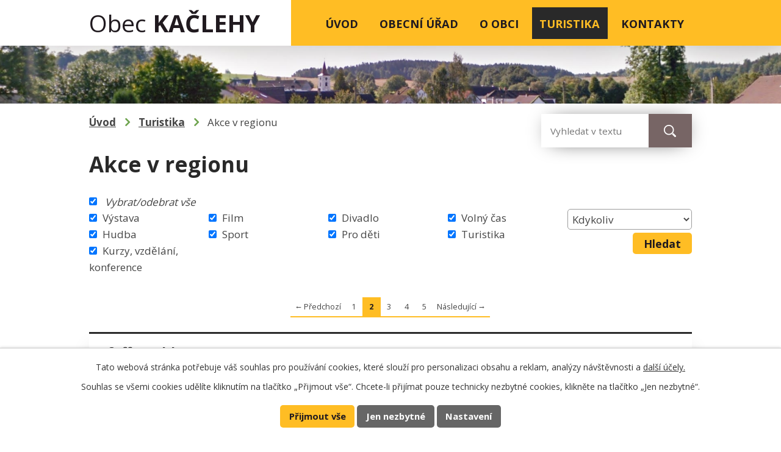

--- FILE ---
content_type: text/html; charset=utf-8
request_url: https://www.obeckaclehy.cz/akce-v-regionu?paginator-page=2
body_size: 10307
content:
<!DOCTYPE html>
<html lang="cs" data-lang-system="cs">
	<head>



		<!--[if IE]><meta http-equiv="X-UA-Compatible" content="IE=EDGE"><![endif]-->
			<meta name="viewport" content="width=device-width, initial-scale=1, user-scalable=yes">
			<meta http-equiv="content-type" content="text/html; charset=utf-8" />
			<meta name="robots" content="index,follow" />
			<meta name="author" content="Antee s.r.o." />
			<meta name="description" content="Kulturní akce na Jindřichohradecku. Akce v okolí obce Kačlehy." />
			<meta name="keywords" content="Obec Kačlehy" />
			<meta name="viewport" content="width=device-width, initial-scale=1, user-scalable=yes" />
<title>Akce v regionu | Obec Kačlehy</title>

		<link rel="stylesheet" type="text/css" href="https://cdn.antee.cz/jqueryui/1.8.20/css/smoothness/jquery-ui-1.8.20.custom.css?v=2" integrity="sha384-969tZdZyQm28oZBJc3HnOkX55bRgehf7P93uV7yHLjvpg/EMn7cdRjNDiJ3kYzs4" crossorigin="anonymous" />
		<link rel="stylesheet" type="text/css" href="/style.php?nid=SlFFRUM=&amp;ver=1725362308" />
		<link rel="stylesheet" type="text/css" href="/css/libs.css?ver=1685025059" />
		<link rel="stylesheet" type="text/css" href="https://cdn.antee.cz/genericons/genericons/genericons.css?v=2" integrity="sha384-DVVni0eBddR2RAn0f3ykZjyh97AUIRF+05QPwYfLtPTLQu3B+ocaZm/JigaX0VKc" crossorigin="anonymous" />

		<script src="/js/jquery/jquery-3.0.0.min.js" ></script>
		<script src="/js/jquery/jquery-migrate-3.1.0.min.js" ></script>
		<script src="/js/jquery/jquery-ui.min.js" ></script>
		<script src="/js/jquery/jquery.ui.touch-punch.min.js" ></script>
		<script src="/js/libs.min.js?ver=1685025059" ></script>
		<script src="/js/ipo.min.js?ver=1685025035" ></script>
			<script src="/js/locales/cs.js?ver=1685013959" ></script>

			<script src='https://www.google.com/recaptcha/api.js?hl=cs&render=explicit' ></script>

		<link href="/uredni-deska?action=atom" type="application/atom+xml" rel="alternate" title="Úřední deska">
		<link href="/zapis-ze-zasedani-obce-kaclehy?action=atom" type="application/atom+xml" rel="alternate" title="Zápisy ze zasedání Obce Kačlehy">
		<link href="/aktuality?action=atom" type="application/atom+xml" rel="alternate" title="Aktuality">
		<link href="/rozpocty-a-financni-dokumenty?action=atom" type="application/atom+xml" rel="alternate" title="Rozpočty a finanční dokumenty">
		<link href="/povinne-zverejnovane-informace?action=atom" type="application/atom+xml" rel="alternate" title="Povinně zveřejňované informace">
		<link href="/poskytovani-informaci-prijem-podani?action=atom" type="application/atom+xml" rel="alternate" title="Poskytování informací, příjem podání">
<link rel="preconnect" href="https://fonts.gstatic.com/" crossorigin>
<link href="https://fonts.googleapis.com/css2?family=Open+Sans:wght@400;600;700&amp;display=fallback" rel="stylesheet">
<link href="/image.php?nid=10339&amp;oid=7986578" rel="icon" type="image/png">
<link rel="shortcut icon" href="/image.php?nid=10339&amp;oid=7986578">
<script>
ipo.api.live('body', function(el) {
//posun patičky
$(el).find("#ipocopyright").insertAfter("#ipocontainer");
//backlink
$(el).find(".backlink").addClass("action-button");
//destination
$(el).find(".destination > p > a").addClass("action-button");
//event
$(el).find(".event > a").addClass("action-button");
});
</script>
<script>
//označení položek, které mají submenu
ipo.api.live('#ipotopmenu ul.topmenulevel1 li.topmenuitem1', function(el) {
var submenu = $(el).find("ul.topmenulevel2");
if ($(window).width() <= 1024) {
if (submenu.length) {
$(el).addClass("hasSubmenu");
}
}
});
//wrapnutí spanu do poležek první úrovně
ipo.api.live('#ipotopmenu ul.topmenulevel1 li.topmenuitem1 > a', function(el) {
if ($(window).width() <= 1024) {
$(el).wrapInner("<span>");
}
});
//rozbaleni menu
$(function() {
if ($(window).width() <= 1024) {
$(".topmenulevel1 > li.hasSubmenu > a").click(function(e) {
$(this).toggleClass("see-more");
if($(this).hasClass("see-more")) {
$("ul.topmenulevel2").css("display","none");
$(this).next("ul.topmenulevel2").css("display","block");
$(".topmenulevel1 > li > a").removeClass("see-more");
$(this).addClass("see-more");
} else {
$(this).removeClass("see-more");
$(this).next("ul.topmenulevel2").css("display","none");
}
e.preventDefault();
});
}
});
</script>

<script>
function triponInIframe()
{
try
{
return window.self !== window.top;
}
catch (e)
{
return true;
}
}
if(triponInIframe())
{
var _triponLinks_ = document.querySelectorAll('a'),
i = 0;
for(i = 0 ; i < _triponLinks_.length; i++)
{
_triponLinks_[i].addEventListener('click',triponHandleAnchorClick,false);
}
}
function triponHandleAnchorClick(e)
{
var _href_ = this.href,
_anchorHost_ = this.host,
_host_ = window.location.host,
_target_ = this.target;
if(_href_.indexOf('.xls') > -1 || _href_.indexOf('.xlsx') > -1 || _href_.indexOf('.pdf') > -1 || _href_.indexOf('.doc') > -1 || _href_.indexOf('.docx') > -1 || _anchorHost_ != _host_ || _href_.indexOf('mailto:') > -1 || _href_.indexOf('tel:') > -1)
{
e.preventDefault();
e.stopPropagation();
return false;
}
else if(_anchorHost_ == _host_ && _target_ == '_blank')
{
this.target = '_self';
}
}
</script>
<script>
$(document).ready(
function() {
$(".zalozky-menu a").click(
function(e) {
e.preventDefault();
if ($(this).closest(".tab_toggler").attr("id") != "current") {
$(".zalozky-content").find("div[id^='tab']").hide();
$(".zalozky-menu .tab_toggler").attr("id", "");
$(this).parent().attr("id", "current");
$('.zalozky-content > div').removeClass('active');
$('#tab-' + $(this).parent().data('name')).fadeIn().toggleClass('active');
if ($(window).width() <= 1024) {
$('html, body').animate({
scrollTop: $('#tab-' + $(this).parent().data('name')).offset().top
}, 2000);
window.location.hash = "#" + $(this).parent().data("name");
}
}
}
);
$(".zalozky-content").find("[id^='tab']").hide();
$('.zalozky-content > div').removeClass('active');
var anchor = window.location.hash;
if (anchor) {
anchor = anchor.substr(1);
var element = window.document.getElementsByClassName("tab-" + anchor)[0];
if (element) {
$(".zalozky-menu .tab_toggler").attr("id","");
element.id = "current";
$(".zalozky-content #tab-" + anchor).fadeIn().toggleClass('active');;
} else {
$(".zalozky-menu .tab_toggler:first").attr("id", "current");
$(".zalozky-content div:first").fadeIn().toggleClass('active');;
}
} else {
$(".zalozky-menu .tab_toggler:first").attr("id", "current");
$(".zalozky-content div:first").fadeIn().toggleClass('active');;
}
}
);
</script>
<script type="text/javascript">
$(document).ready(function(){
$(".fulltext").append($(".elasticSearchForm"));
});
</script>
	</head>

	<body id="page3303472" class="subpage3303472 subpage7975158"
			
			data-nid="10339"
			data-lid="CZ"
			data-oid="3303472"
			data-layout-pagewidth="1024"
			
			data-slideshow-timer="3"
			
						
				
				data-layout="responsive" data-viewport_width_responsive="1024"
			>



							<div id="snippet-cookiesConfirmation-euCookiesSnp">			<div id="cookieChoiceInfo" class="cookie-choices-info template_1">
					<p>Tato webová stránka potřebuje váš souhlas pro používání cookies, které slouží pro personalizaci obsahu a reklam, analýzy návštěvnosti a 
						<a class="cookie-button more" href="https://navody.antee.cz/cookies" target="_blank">další účely.</a>
					</p>
					<p>
						Souhlas se všemi cookies udělíte kliknutím na tlačítko „Přijmout vše“. Chcete-li přijímat pouze technicky nezbytné cookies, klikněte na tlačítko „Jen nezbytné“.
					</p>
				<div class="buttons">
					<a class="cookie-button action-button ajax" id="cookieChoiceButton" rel=”nofollow” href="/akce-v-regionu?paginator-page=2&amp;do=cookiesConfirmation-acceptAll">Přijmout vše</a>
					<a class="cookie-button cookie-button--settings action-button ajax" rel=”nofollow” href="/akce-v-regionu?paginator-page=2&amp;do=cookiesConfirmation-onlyNecessary">Jen nezbytné</a>
					<a class="cookie-button cookie-button--settings action-button ajax" rel=”nofollow” href="/akce-v-regionu?paginator-page=2&amp;do=cookiesConfirmation-openSettings">Nastavení</a>
				</div>
			</div>
</div>				<div id="ipocontainer">

			<div class="menu-toggler">

				<span>Menu</span>
				<span class="genericon genericon-menu"></span>
			</div>

			<span id="back-to-top">

				<i class="fa fa-angle-up"></i>
			</span>

			<div id="ipoheader">

				<div class="header-wrapper">
	<div class="header-container flex-container">
		<a href="/" class="header-logo">
			<span>Obec <strong>Kačlehy</strong></span>
		</a>
	</div>
</div>
<div class="header-bg">
	
		 
		<div class="boxImage">
			
			<div class="bg-sp" style="background-image:url(/image.php?oid=7986580&amp;nid=10339);">
				image
			</div>
		</div>
		 
		
	
</div>
<div class="layout-container">
	<div class="fulltext"></div>
</div>			</div>

			<div id="ipotopmenuwrapper">

				<div id="ipotopmenu">
<h4 class="hiddenMenu">Horní menu</h4>
<ul class="topmenulevel1"><li class="topmenuitem1 noborder" id="ipomenu7975140"><a href="/">Úvod</a></li><li class="topmenuitem1" id="ipomenu2311808"><a href="/obecni-urad">Obecní úřad</a><ul class="topmenulevel2"><li class="topmenuitem2" id="ipomenu2311809"><a href="/zakladni-informace">Základní informace</a></li><li class="topmenuitem2" id="ipomenu2311810"><a href="/popis-uradu">Popis úřadu</a></li><li class="topmenuitem2" id="ipomenu2311815"><a href="/uredni-deska">Úřední deska</a></li><li class="topmenuitem2" id="ipomenu10686809"><a href="/povinne-zverejnovane-informace">Povinně zveřejňované informace</a></li><li class="topmenuitem2" id="ipomenu11894408"><a href="/poskytovani-informaci-prijem-podani">Poskytování informací, příjem podání</a></li><li class="topmenuitem2" id="ipomenu2311812"><a href="/vyhlasky-zakony">Vyhlášky, zákony</a></li><li class="topmenuitem2" id="ipomenu2397130"><a href="/zapis-ze-zasedani-obce-kaclehy">Zápisy ze zasedání Obce Kačlehy</a></li><li class="topmenuitem2" id="ipomenu7999773"><a href="/rozpocty-a-financni-dokumenty">Rozpočty a finanční dokumenty</a></li><li class="topmenuitem2" id="ipomenu2311814"><a href="/elektronicka-podatelna">Elektronická podatelna</a></li><li class="topmenuitem2" id="ipomenu7975159"><a href="https://cro.justice.cz/" target="_blank">Registr oznámení</a></li><li class="topmenuitem2" id="ipomenu3062953"><a href="/verejne-zakazky">Veřejné zakázky</a></li><li class="topmenuitem2" id="ipomenu6401542"><a href="/uzemni-plan">Územní plán</a></li><li class="topmenuitem2" id="ipomenu6289402"><a href="/gdpr-ochrana-osobnich-udaju">GDPR - ochrana osobních údajů</a></li></ul></li><li class="topmenuitem1" id="ipomenu2343664"><a href="/o-obci">O obci</a><ul class="topmenulevel2"><li class="topmenuitem2" id="ipomenu7977305"><a href="/aktuality">Aktuality</a></li><li class="topmenuitem2" id="ipomenu2354922"><a href="/soucasnost">Současnost</a></li><li class="topmenuitem2" id="ipomenu2354924"><a href="/historie-nazvu-obce">Historie názvu obce</a></li><li class="topmenuitem2" id="ipomenu2354925"><a href="/historie-obce">Historie obce</a></li><li class="topmenuitem2" id="ipomenu2343665"><a href="/fotogalerie">Fotogalerie</a></li><li class="topmenuitem2" id="ipomenu2368605"><a href="/okolni-obce-a-jine-odkazy">Okolní obce a jiné odkazy</a></li></ul></li><li class="topmenuitem1 active" id="ipomenu7975158"><a href="/turistika">Turistika</a><ul class="topmenulevel2"><li class="topmenuitem2 active" id="ipomenu3303472"><a href="/akce-v-regionu">Akce v regionu</a></li><li class="topmenuitem2" id="ipomenu3303462"><a href="/turistika-v-regionu">Turistika v regionu</a></li><li class="topmenuitem2" id="ipomenu2354879"><a href="/okoli-obce-kaclehy-turistika">Okolí - turistika</a></li></ul></li><li class="topmenuitem1" id="ipomenu7975142"><a href="/kontakty">Kontakty</a></li></ul>
					<div class="cleartop"></div>
				</div>
			</div>
			<div id="ipomain">
				<div class="elasticSearchForm elasticSearch-container" id="elasticSearch-form-11408765" >
	<h4 class="newsheader">Vyhledávání</h4>
	<div class="newsbody">
<form action="/akce-v-regionu?paginator-page=2&amp;do=mainSection-elasticSearchForm-11408765-form-submit" method="post" id="frm-mainSection-elasticSearchForm-11408765-form">
<label hidden="" for="frmform-q">Fulltextové vyhledávání</label><input type="text" placeholder="Vyhledat v textu" autocomplete="off" name="q" id="frmform-q" value=""> 			<input type="submit" value="Hledat" class="action-button">
			<div class="elasticSearch-autocomplete"></div>
</form>
	</div>
</div>

<script >

	app.index.requireElasticSearchAutocomplete('frmform-q', "\/vyhledavani?do=autocomplete");
</script>

				<div id="ipomainframe">
					<div id="ipopage">
<div id="iponavigation">
	<h5 class="hiddenMenu">Drobečková navigace</h5>
	<p>
			<a href="/">Úvod</a> <span class="separator">&gt;</span>
			<a href="/turistika">Turistika</a> <span class="separator">&gt;</span>
			<span class="currentPage">Akce v regionu</span>
	</p>

</div>
						<div class="ipopagetext">
							<div class="akceCZ view-default content">
								
								<h1>Akce v regionu</h1>

<div id="snippet--flash"></div>
								
																		<div class="paragraph">
					</div>
<form action="/akce-v-regionu" method="get" id="frm-search">
	<input type="hidden" name="paginator-page" value="2">
	<input type="hidden" name="do" value="search-submit">
<div class="event-filter">
	<div class="event-filter-toggle-all">
		<input id="toggle" type="checkbox" checked>
		<label for="toggle">Vybrat/odebrat vše</label>
	</div>
	<div class="event-filter-list-wrapper">
		<div class="event-filter-list">
<div class="checkboxlist"><span><input type="checkbox" name="type[]" id="frm-searchch-type-0" checked value="1"><label for="frm-searchch-type-0">Výstava</label></span><span><input type="checkbox" name="type[]" id="frm-searchch-type-1" checked value="2"><label for="frm-searchch-type-1">Film</label></span><span><input type="checkbox" name="type[]" id="frm-searchch-type-2" checked value="3"><label for="frm-searchch-type-2">Divadlo</label></span><span><input type="checkbox" name="type[]" id="frm-searchch-type-3" checked value="4"><label for="frm-searchch-type-3">Volný čas</label></span><span><input type="checkbox" name="type[]" id="frm-searchch-type-4" checked value="5"><label for="frm-searchch-type-4">Hudba</label></span><span><input type="checkbox" name="type[]" id="frm-searchch-type-5" checked value="6"><label for="frm-searchch-type-5">Sport</label></span><span><input type="checkbox" name="type[]" id="frm-searchch-type-6" checked value="7"><label for="frm-searchch-type-6">Pro děti</label></span><span><input type="checkbox" name="type[]" id="frm-searchch-type-7" checked value="8"><label for="frm-searchch-type-7">Turistika</label></span><span><input type="checkbox" name="type[]" id="frm-searchch-type-8" checked value="9"><label for="frm-searchch-type-8">Kurzy, vzdělání, konference</label></span></div> 		</div>
		<span class="event-filter-search"><select name="due" id="frmsearch-due"><option value="" selected>Kdykoliv</option><option value="20251208">Dnes</option><option value="20251209">Zítra</option><option value="20251208-20251211">Následující 3 dny </option><option value="20251208-20251215">Následujících 7 dní</option><option value="20251208-20251222">Následujících 14 dní</option><option value="20251208-20260107">Následujících 30 dní</option><option value="20251208-20260206">Následujících 60 dní</option></select> <input type="submit" class="action-button" name="search" id="frmsearch-search" value="Hledat"> </span>
	</div>
</div>
</form>
<hr class="cleaner">

<div class="content-paginator clearfix">
	<div class="content-paginator-wrapper">
		<a href="/akce-v-regionu" class="paginator-prev paginator-button" title="Předchozí" rel="prev">
			<span class="paginator-button-icon">&larr;</span><span class="paginator-button-text">Předchozí</span>
		</a>
			<a href="/akce-v-regionu" class="paginator-step" rel="prev" style="max-width: 103px">
				1
			</a>
			<span class="paginator-current" style="max-width: 103px">2</span>
			<a href="/akce-v-regionu?paginator-page=3" class="paginator-step" rel="next" style="max-width: 103px">
				3
			</a>
			<a href="/akce-v-regionu?paginator-page=4" class="paginator-step"  style="max-width: 103px">
				4
			</a>
			<a href="/akce-v-regionu?paginator-page=5" class="paginator-step"  style="max-width: 103px">
				5
			</a>
		<a href="/akce-v-regionu?paginator-page=3" class="paginator-next paginator-button" title="Následující" rel="next">
			<span class="paginator-button-text">Následující</span><span class="paginator-button-icon">&rarr;</span>
		</a>
	</div>
</div>
<div class="events">
	<div class="event clearfix">

		<h2><a href="/akce-v-regionu?id=3093628&amp;action=detail">Pfaffenschlag</a></h2>
		<div class="event-details">
			<div>

				<div class="event-details-label">Místo</div>
				<div class="event-details-value">náměstí Míru 476, 37881 Slavonice</div>
			</div>
			<div>
				<div class="event-details-label">Datum konání</div>
				<div class="event-details-value">Stálá akce</div>
			</div>
			<div>

				<div class="event-details-label">Typ</div>
				<div class="event-details-value">
					<ul class="types">
						<li><a href="/akce-v-regionu?t=1">Výstava</a></li>
					</ul>

				</div>
			</div>
		</div>
		<p class="event-description">Expozice mapuje archeologický výzkum lokality Pfaffenschlag vzdálené asi 4 km od Slavonic. Nálezy a modely nastiňují vzhled a život ve středověké vesnici, která na tomto místě byla ve 14. a 15. století.</p>
		<a href="/akce-v-regionu?id=3093628&amp;action=detail">Více</a>
	</div>
	<div class="event clearfix">

		<h2><a href="/akce-v-regionu?id=3093629&amp;action=detail">Historie města</a></h2>
		<div class="event-details">
			<div>

				<div class="event-details-label">Místo</div>
				<div class="event-details-value">náměstí Míru 476, 37881 Slavonice</div>
			</div>
			<div>
				<div class="event-details-label">Datum konání</div>
				<div class="event-details-value">Stálá akce</div>
			</div>
			<div>

				<div class="event-details-label">Typ</div>
				<div class="event-details-value">
					<ul class="types">
						<li><a href="/akce-v-regionu?t=1">Výstava</a></li>
					</ul>

				</div>
			</div>
		</div>
		<p class="event-description">Expozice pomocí sbírkových předmětů dokládá historický vývoj města, řemesel a hospodářství, život lidí ve městě a v okolí.</p>
		<a href="/akce-v-regionu?id=3093629&amp;action=detail">Více</a>
	</div>
	<div class="event clearfix">

		<h2><a href="/akce-v-regionu?id=3093705&amp;action=detail">Textilní výtvarník Josef Müller</a></h2>
		<div class="event-details">
			<div>

				<div class="event-details-label">Místo</div>
				<div class="event-details-value">Dobrovského 1, Jindřichův Hradec I, 37701 Jindřichův Hradec</div>
			</div>
			<div>
				<div class="event-details-label">Datum konání</div>
				<div class="event-details-value">Stálá akce</div>
			</div>
			<div>

				<div class="event-details-label">Typ</div>
				<div class="event-details-value">
					<ul class="types">
						<li><a href="/akce-v-regionu?t=1">Výstava</a></li>
					</ul>

				</div>
			</div>
		</div>
		<p class="event-description"></p>
		<a href="/akce-v-regionu?id=3093705&amp;action=detail">Více</a>
	</div>
	<div class="event clearfix">

		<h2><a href="/akce-v-regionu?id=3093778&amp;action=detail">Malíři Vysočiny</a></h2>
		<div class="event-details">
			<div>

				<div class="event-details-label">Místo</div>
				<div class="event-details-value">Havlíčkovo nám. 85, Dačice I, 38001 Dačice</div>
			</div>
			<div>
				<div class="event-details-label">Datum konání</div>
				<div class="event-details-value">Stálá akce</div>
			</div>
			<div>

				<div class="event-details-label">Typ</div>
				<div class="event-details-value">
					<ul class="types">
						<li><a href="/akce-v-regionu?t=1">Výstava</a></li>
					</ul>

				</div>
			</div>
		</div>
		<p class="event-description">Výtvarná síň Františka Bílkovského a Michaela Floriana.</p>
		<a href="/akce-v-regionu?id=3093778&amp;action=detail">Více</a>
	</div>
	<div class="event clearfix">

		<h2><a href="/akce-v-regionu?id=3093779&amp;action=detail">Národopisná expozice</a></h2>
		<div class="event-details">
			<div>

				<div class="event-details-label">Místo</div>
				<div class="event-details-value">Havlíčkovo nám. 85, Dačice I, 38001 Dačice</div>
			</div>
			<div>
				<div class="event-details-label">Datum konání</div>
				<div class="event-details-value">Stálá akce</div>
			</div>
			<div>

				<div class="event-details-label">Typ</div>
				<div class="event-details-value">
					<ul class="types">
						<li><a href="/akce-v-regionu?t=1">Výstava</a></li>
					</ul>

				</div>
			</div>
		</div>
		<p class="event-description">Výstava představuje předměty denní potřeby, které pomohou utvořit představu o životě obyvatel Dačicka.</p>
		<a href="/akce-v-regionu?id=3093779&amp;action=detail">Více</a>
	</div>
	<div class="event clearfix">

		<h2><a href="/akce-v-regionu?id=3093882&amp;action=detail">Krýzovy jesličky</a></h2>
		<div class="event-details">
			<div>

				<div class="event-details-label">Místo</div>
				<div class="event-details-value">Balbínovo nám. 19, Jindřichův Hradec I, 37701 Jindřichův Hradec</div>
			</div>
			<div>
				<div class="event-details-label">Datum konání</div>
				<div class="event-details-value">Stálá akce</div>
			</div>
			<div>

				<div class="event-details-label">Typ</div>
				<div class="event-details-value">
					<ul class="types">
						<li><a href="/akce-v-regionu?t=1">Výstava</a></li>
					</ul>

				</div>
			</div>
		</div>
		<p class="event-description">Největší lidový mechanický betlém na světě, který je zapsán v Guinnessově knize rekordů, patří k nejnavštěvovanějším expozicím muzea. Velkolepý betlém, který jeho tvůrce, jindřichohradecký punčochářský mistr Tomáš Krýza, vytvářel více než šedesát let. Jesličky obsahují 1398 figurek lidí a zvířat, z nichž se 133 pohybuje. Figurky jsou vyrobeny z kašírovací hmoty a ze dřeva. Původní mechanismus, který byl zpočátku poháněn ručně, rozvádí pohyb z jediného elektromotoru.</p>
		<a href="/akce-v-regionu?id=3093882&amp;action=detail">Více</a>
	</div>
	<div class="event clearfix">

		<h2><a href="/akce-v-regionu?id=3093945&amp;action=detail">Město pánů z Hradce</a></h2>
		<div class="event-details">
			<div>

				<div class="event-details-label">Místo</div>
				<div class="event-details-value">Balbínovo nám. 19, Jindřichův Hradec I, 37701 Jindřichův Hradec</div>
			</div>
			<div>
				<div class="event-details-label">Datum konání</div>
				<div class="event-details-value">Stálá akce</div>
			</div>
			<div>

				<div class="event-details-label">Typ</div>
				<div class="event-details-value">
					<ul class="types">
						<li><a href="/akce-v-regionu?t=1">Výstava</a></li>
					</ul>

				</div>
			</div>
		</div>
		<p class="event-description">Expozice představuje historii Jindřichova Hradce ve 13.-16. století, kdy patřil k nejvýznamnějším a největším českým městům. Připomenuta je vysoká kulturní úroveň dvora pánů z Hradce, která v období pozdní gotiky a renesance dosahovala středoevropské úrovně.</p>
		<a href="/akce-v-regionu?id=3093945&amp;action=detail">Více</a>
	</div>
	<div class="event clearfix">

		<h2><a href="/akce-v-regionu?id=3093946&amp;action=detail">Holub ludens</a></h2>
		<div class="event-details">
			<div>

				<div class="event-details-label">Místo</div>
				<div class="event-details-value">Balbínovo nám. 19, Jindřichův Hradec I, 37701 Jindřichův Hradec</div>
			</div>
			<div>
				<div class="event-details-label">Datum konání</div>
				<div class="event-details-value">Stálá akce</div>
			</div>
			<div>

				<div class="event-details-label">Typ</div>
				<div class="event-details-value">
					<ul class="types">
						<li><a href="/akce-v-regionu?t=1">Výstava</a></li>
					</ul>

				</div>
			</div>
		</div>
		<p class="event-description">Výtvarné dílo výtvarníka a literáta Vladimíra Holuba (1912-1995) tvoří nepřehlédnutelný celek v kontextu celoevropského umění. Autorova ucelená estetika se projevila především v „Domečku“, kde ho navštěvovali přátelé z uměleckých kruhů z Čech i ze zahraničí (spisovatel Günter Grass, Josef Škvorecký a další). Tento dům, také nazývaný holubník, se stal jeho největším výtvorem plným artefaktů z kovu, asambláží, ready-mades, koláží, kreseb, objektů a nejlépe zrcadlil jeho osobnost.</p>
		<a href="/akce-v-regionu?id=3093946&amp;action=detail">Více</a>
	</div>
	<div class="event clearfix">

		<h2><a href="/akce-v-regionu?id=3093947&amp;action=detail">Jihočeská LADA</a></h2>
		<div class="event-details">
			<div>

				<div class="event-details-label">Místo</div>
				<div class="event-details-value">Balbínovo nám. 19, Jindřichův Hradec I, 37701 Jindřichův Hradec</div>
			</div>
			<div>
				<div class="event-details-label">Datum konání</div>
				<div class="event-details-value">Stálá akce</div>
			</div>
			<div>

				<div class="event-details-label">Typ</div>
				<div class="event-details-value">
					<ul class="types">
						<li><a href="/akce-v-regionu?t=1">Výstava</a></li>
					</ul>

				</div>
			</div>
		</div>
		<p class="event-description">Expozice prezentuje kompletní výrobu šicích strojů v akciové továrně na šicí stroje Soběslav, pozdějšího známého jihočeského podniku LADA, který měl svůj pobočný závod také v Jindřichově Hradci. Šicí stroje pro domácnost i řemeslníky doplňují ukázky dobových oděvů.</p>
		<a href="/akce-v-regionu?id=3093947&amp;action=detail">Více</a>
	</div>
	<div class="event clearfix">

		<h2><a href="/akce-v-regionu?id=3093948&amp;action=detail">Jihočeské betlémy</a></h2>
		<div class="event-details">
			<div>

				<div class="event-details-label">Místo</div>
				<div class="event-details-value">Balbínovo nám. 19, Jindřichův Hradec I, 37701 Jindřichův Hradec</div>
			</div>
			<div>
				<div class="event-details-label">Datum konání</div>
				<div class="event-details-value">Stálá akce</div>
			</div>
			<div>

				<div class="event-details-label">Typ</div>
				<div class="event-details-value">
					<ul class="types">
						<li><a href="/akce-v-regionu?t=1">Výstava</a></li>
					</ul>

				</div>
			</div>
		</div>
		<p class="event-description">Výběr z  tradiční lidové historické i novodobé betlémářské tvorby pocházející z jižních Čech představuje unikátní jesličky z papíru, dřeva, dragantu, vosku, keramiky, skla, šustí, kůže, drůbeřky, krajky a dalších materiálů.</p>
		<a href="/akce-v-regionu?id=3093948&amp;action=detail">Více</a>
	</div>
</div>
<script >
$(document).ready(function() {
	$('#toggle').bind('click, change', null, function() {
		$('.checkboxlist input[type=checkbox]').attr('checked', $(this).is(':checked'));
	});
});
</script>
<div class="content-paginator clearfix">
	<div class="content-paginator-wrapper">
		<a href="/akce-v-regionu" class="paginator-prev paginator-button" title="Předchozí" rel="prev">
			<span class="paginator-button-icon">&larr;</span><span class="paginator-button-text">Předchozí</span>
		</a>
			<a href="/akce-v-regionu" class="paginator-step" rel="prev" style="max-width: 103px">
				1
			</a>
			<span class="paginator-current" style="max-width: 103px">2</span>
			<a href="/akce-v-regionu?paginator-page=3" class="paginator-step" rel="next" style="max-width: 103px">
				3
			</a>
			<a href="/akce-v-regionu?paginator-page=4" class="paginator-step"  style="max-width: 103px">
				4
			</a>
			<a href="/akce-v-regionu?paginator-page=5" class="paginator-step"  style="max-width: 103px">
				5
			</a>
		<a href="/akce-v-regionu?paginator-page=3" class="paginator-next paginator-button" title="Následující" rel="next">
			<span class="paginator-button-text">Následující</span><span class="paginator-button-icon">&rarr;</span>
		</a>
	</div>
</div>
															</div>
						</div>
					</div>


					

					

					<div class="hrclear"></div>
					<div id="ipocopyright">
<div class="copyright">
	<div class="footer-wrapper">
	<div class="footer-container layout-container">
		<h2>Obec Kačlehy</h2>
		<div class="footer-inner flex-container">
			<span class="adresa">Kačlehy 51, 377 01 Jindřichův Hradec</span>
			<a href="tel:+420724195806">+420 724 195 806</a>
			<a href="mailto:podatelna@obeckaclehy.cz">podatelna@obeckaclehy.cz</a>
			<a href="https://en.mapy.cz/s/jodojanene" target="_blank" rel="noopener noreferrer" class="action-button">Zobrazit na mapě</a>
		</div>
	</div>
</div>
<div class="row antee">
	<p class="layout-container">© 2025 Obec Kačlehy, <a href="mailto:podatelna@obeckaclehy.cz">Kontaktovat webmastera</a>, <span id="links"><a href="/mapa-stranek">Mapa stránek</a>, <a href="/prohlaseni-o-pristupnosti">Prohlášení o přístupnosti</a></span><br>ANTEE s.r.o. - <a href="https://www.antee.cz" rel="nofollow">Tvorba webových stránek</a>, Redakční systém IPO</p>
</div>
</div>
					</div>
					<div id="ipostatistics">
<script >
	var _paq = _paq || [];
	_paq.push(['disableCookies']);
	_paq.push(['trackPageView']);
	_paq.push(['enableLinkTracking']);
	(function() {
		var u="https://matomo.antee.cz/";
		_paq.push(['setTrackerUrl', u+'piwik.php']);
		_paq.push(['setSiteId', 3447]);
		var d=document, g=d.createElement('script'), s=d.getElementsByTagName('script')[0];
		g.defer=true; g.async=true; g.src=u+'piwik.js'; s.parentNode.insertBefore(g,s);
	})();
</script>
<script >
	$(document).ready(function() {
		$('a[href^="mailto"]').on("click", function(){
			_paq.push(['setCustomVariable', 1, 'Click mailto','Email='+this.href.replace(/^mailto:/i,'') + ' /Page = ' +  location.href,'page']);
			_paq.push(['trackGoal', null]);
			_paq.push(['trackPageView']);
		});

		$('a[href^="tel"]').on("click", function(){
			_paq.push(['setCustomVariable', 1, 'Click telefon','Telefon='+this.href.replace(/^tel:/i,'') + ' /Page = ' +  location.href,'page']);
			_paq.push(['trackPageView']);
		});
	});
</script>
					</div>

					<div id="ipofooter">
						
					</div>
				</div>
			</div>
		</div>
	</body>
</html>


--- FILE ---
content_type: image/svg+xml
request_url: https://www.obeckaclehy.cz/file.php?nid=10339&oid=7986592
body_size: 865
content:
<svg xmlns="http://www.w3.org/2000/svg" width="21.517" height="21.516" viewBox="0 0 21.517 21.516">
  <g id="ikonka-tel" transform="translate(-768 -1639.571)">
    <path id="Path_11" data-name="Path 11" d="M15.885,16.845l-1.7,2.116a17.889,17.889,0,0,1-6.356-6.352l2.119-1.7a1.44,1.44,0,0,0,.416-1.708L8.438,4.856a1.441,1.441,0,0,0-1.679-.81L3.082,5A1.449,1.449,0,0,0,2.013,6.6,21.363,21.363,0,0,0,20.2,24.785a1.448,1.448,0,0,0,1.6-1.069l.954-3.677a1.442,1.442,0,0,0-.809-1.679l-4.349-1.931A1.439,1.439,0,0,0,15.885,16.845Z" transform="translate(766 1636.289)" fill="#ffbd24"/>
    <path id="Path_12" data-name="Path 12" d="M40.66,2a4.659,4.659,0,0,0-4.135,6.813l-.516,2.066a.359.359,0,0,0,.435.435l2.067-.516A4.662,4.662,0,1,0,40.66,2Zm2.152,5.02a.359.359,0,0,1-.359.359H41.378V8.455a.359.359,0,0,1-.359.359H40.3a.359.359,0,0,1-.359-.359V7.379H38.867a.359.359,0,0,1-.359-.359V6.3a.359.359,0,0,1,.359-.359h1.076V4.869A.359.359,0,0,1,40.3,4.51h.717a.359.359,0,0,1,.359.359V5.945h1.076a.359.359,0,0,1,.359.359Z" transform="translate(744.194 1637.571)" fill="#ffbd24"/>
  </g>
</svg>


--- FILE ---
content_type: image/svg+xml
request_url: https://www.obeckaclehy.cz/file.php?nid=10339&oid=7986585
body_size: 747
content:
<svg xmlns="http://www.w3.org/2000/svg" width="23.746" height="25.415" viewBox="0 0 23.746 25.415">
  <g id="ikonka-gps" transform="translate(-320 -1637.728)">
    <path id="Path_9" data-name="Path 9" d="M14.583,26.415a.417.417,0,0,0,.295-.122,54.088,54.088,0,0,0,3.9-4.454l-.552-.571a4.157,4.157,0,0,1,0-5.728,3.906,3.906,0,0,1,2.83-1.208q.189,0,.38.018a3.921,3.921,0,0,1,1.672.575,11.109,11.109,0,0,0,1.054-4.3A9.509,9.509,0,0,0,14.583,1,9.509,9.509,0,0,0,5,10.625c0,6.308,8.909,15.291,9.288,15.669A.417.417,0,0,0,14.583,26.415ZM11.25,10.583a3.333,3.333,0,1,1,3.333,3.333A3.333,3.333,0,0,1,11.25,10.583Z" transform="translate(315 1636.728)" fill="#ffbd24"/>
    <path id="Path_10" data-name="Path 10" d="M41.418,45a.417.417,0,0,0,.3-.125l4.2-4.35a3.316,3.316,0,0,0,0-4.571,3.081,3.081,0,0,0-4.5.047,3.081,3.081,0,0,0-4.5-.047,3.316,3.316,0,0,0,0,4.571l4.2,4.35A.417.417,0,0,0,41.418,45Z" transform="translate(296.911 1616.894)" fill="#ffbd24"/>
  </g>
</svg>


--- FILE ---
content_type: image/svg+xml
request_url: https://www.obeckaclehy.cz/file.php?nid=10339&oid=7986589
body_size: 523
content:
<svg xmlns="http://www.w3.org/2000/svg" width="22.173" height="18.477" viewBox="0 0 22.173 18.477">
  <g id="ikonka-mail" transform="translate(-1027 -1640.863)">
    <g id="letter" transform="translate(1027 1640.863)">
      <path id="Path_13" data-name="Path 13" d="M13.8,27.739a1.48,1.48,0,0,1-1.429,0L2,22.017V32.728a2.219,2.219,0,0,0,2.217,2.217H21.956a2.22,2.22,0,0,0,2.217-2.217V22.017Z" transform="translate(-2 -16.468)" fill="#ffbd24"/>
      <path id="Path_14" data-name="Path 14" d="M21.956,7H4.217A2.219,2.219,0,0,0,2,9.217v1.848a.37.37,0,0,0,.191.324L12.908,17.3a.37.37,0,0,0,.357,0l10.717-5.913a.37.37,0,0,0,.191-.324V9.217A2.219,2.219,0,0,0,21.956,7Z" transform="translate(-2 -7)" fill="#ffbd24"/>
    </g>
  </g>
</svg>


--- FILE ---
content_type: image/svg+xml
request_url: https://www.obeckaclehy.cz/file.php?nid=10339&oid=7986594
body_size: 7926
content:
<svg xmlns="http://www.w3.org/2000/svg" width="210.041" height="121.408" viewBox="0 0 210.041 121.408">
  <g id="mapka" transform="translate(-1191.5 -1831.738)">
    <path id="Path_36" data-name="Path 36" d="M-203.517,336.9v-.738a2.052,2.052,0,0,0,.336-2.189c-.312-.924.118-1.167.89-1.306a2.094,2.094,0,0,1,2.667,1.515c.094.271.112.639.377.748,1.743.718,1.8,2.449,2.421,3.9a21.4,21.4,0,0,0,.633-2.333,3.31,3.31,0,0,1,1.172-1.966c.672-.455.68-1.264,1.152-1.846.867-1.069,2.182-1.72,2.768-3.041a1.154,1.154,0,0,1,.778-.571c1.6-.427,3.146-1.241,4.886-.837a1.155,1.155,0,0,0,1.234-.354c.668-.9,1.733-1.032,2.628-1.487a1.668,1.668,0,0,1,1.646.135c.535.3,1.062.618,1.59.934,1.389.831,2.55.277,2.807-1.351a8.133,8.133,0,0,1,.112-.976c.153-.533.425-1.12,1-1.128,1.083-.014,2.06-.528,3.129-.523a1.965,1.965,0,0,0,2.155-1.7c.458-1.932.522-1.9,2.58-2.17.846-.113,1.331-1,1.8-1.678.753-1.091,1.258-1.166,2.141-.156s1.827.855,2.231-.42a6.35,6.35,0,0,0,.629-2.334,1.541,1.541,0,0,1,1.818-1.424,3.054,3.054,0,0,0,1.76-.387,2.114,2.114,0,0,1,1.659-.252,1.951,1.951,0,0,0,1.211-.055,5.065,5.065,0,0,1,2.777-.165,1.34,1.34,0,0,0,1.778-1.181,1.9,1.9,0,0,1,1.25-1.548,3.136,3.136,0,0,0,.985-.723,1.975,1.975,0,0,1,2.044-.49c.2.062.424.163.6.086,2.02-.884,4.261-1.363,5.872-3.008a2.149,2.149,0,0,1,1.815-.817,2.135,2.135,0,0,0,1.091-.031c.506-.219,1.279-.231,1.356-.878.071-.594-.71-.544-1.064-.834a16.962,16.962,0,0,1-2.227-2.2c-.663-.79.114-2.793,1.221-3.617h.493c1.008.562,2.216.29,3.279.839.461.238,1.294-.307,1.98-.423.393-.066.821-.136,1,.215.454.866,1.289,1.182,2.037,1.668,1.3.842,1.253,2.092.717,3.393,2.055.057,2.5.745,1.68,2.533-.322.7-.271,1.155.519,1.433.772.27,1.46.731,2.237,1,.572.2,1.019.087,1.21-.462.606-1.743,1.938-2.051,3.542-1.9.285.027.574.007.861.021,1.6.078,1.6.079,1.527-1.475a4.459,4.459,0,0,1,.188-1.086,1.616,1.616,0,0,0-.352-1.6,1.343,1.343,0,0,1-.306-1.789,2.307,2.307,0,0,1,2-1.235,3.838,3.838,0,0,1,1.322.231c.836.385,1.622.749,2.5.114a.417.417,0,0,1,.471.025c.906,1.134,2.542.889,3.527,1.906a2.018,2.018,0,0,1,.594,2.219c-.574,1.732-.217,2.723,1.388,3.659,1.156.674,1.326,1.783,1.418,3.12,1.441-1.47,2.755-.225,4.034.07a16.368,16.368,0,0,1,5.744,2.286c.572.394,1.274.046,1.894-.183,1.319-.486,1.829-.262,2.383,1.04.1.227.2.449.3.673.687,1.485.686,1.486,2.261,1.121a1.872,1.872,0,0,1,2.451,1.243,16.186,16.186,0,0,1,.567,2.358c.55-.413.7-1.048,1.133-1.46,1.024-.962,1.6-1.069,3.083-.227.578.329.971.556,1.342-.222a1.117,1.117,0,0,1,1-.632c1.363.035,2.779-.217,3.892.988.664.719,1.449,1.338,2.075,2.1a1.564,1.564,0,0,1-.118,2.477,3.241,3.241,0,0,0-.633,1.154,3.856,3.856,0,0,1-2.516,2.58,5.5,5.5,0,0,0-2.626,1.475,1.523,1.523,0,0,0-.491.966,6.9,6.9,0,0,0,2.636,2.217,1.579,1.579,0,0,1,2.014,1.306,1.649,1.649,0,0,0,1.214,1.248,2.909,2.909,0,0,1,1.644,1.4,25.363,25.363,0,0,0,2.629,3.68,2.412,2.412,0,0,1,.473,1.491,4.265,4.265,0,0,0,2.864,3.78,1.086,1.086,0,0,0,1.414-.307,14.4,14.4,0,0,0,2.244-2.885c.735-1.455,2.386-1.766,3.777-2.268.71-.256,1.255-.867,2.139-.834.469.018.34-1.9-.288-2.083-1.743-.5-1.85-2.034-2.273-3.345a2.718,2.718,0,0,0-.86-1.283,1.744,1.744,0,0,1-.32-2.425,1.642,1.642,0,0,1,2.254-.632c2,1.037,4.272,1.374,6.21,2.538a1.246,1.246,0,0,0,.709.175A1.886,1.886,0,0,1-45.95,330.6c.774,1.185,1.62,2.285,3.383,1.781.776-.222,1.141.424,1.3,1.149.18.832,2.033,1.893,2.818,1.554a3.454,3.454,0,0,1,2.271-.119,3.471,3.471,0,0,0,4.327-1.818,1.109,1.109,0,0,1,1.578-.46c.948.429,1.5,1.23,1.147,2.031a1.953,1.953,0,0,0,.141,2.128,1.739,1.739,0,0,1-.486,2.328,6.048,6.048,0,0,1-2.877,1.554c-.984.138-1.027.43-.336,1.148.226.234.422.576.746.623,2.084.3,2.914,1.9,3.471,3.575.448,1.345,1.75,1.742,2.494,2.739.353.473,1.189.193,1.664-.26a2.287,2.287,0,0,1,2.3-.69c.244-.283.035-.435-.044-.6a1.311,1.311,0,0,1,.271-1.681,1.551,1.551,0,0,1,1.933-.231,2.556,2.556,0,0,1,1.326,1.548,1.592,1.592,0,0,0,2.075,1.353,1.851,1.851,0,0,1,1.666.611c.8.764,2.054,1.064,2.319,2.378.049.245.4.2.651.113a5.142,5.142,0,0,1,4.776.7,1.94,1.94,0,0,0,1.833.306c.906-.29,1.4.08,1.551,1.031a1.555,1.555,0,0,0,.393.993,1.143,1.143,0,0,1,.084,1.658,1.455,1.455,0,0,0-.018,1.725,6.432,6.432,0,0,1,.895,2.783A1.274,1.274,0,0,0-1.31,361.8c1.315.374,2.3,1.527,3.806,1.515.594-.005.928.57,1.078,1.19a20.545,20.545,0,0,1,.576,3.878,1.824,1.824,0,0,0,.374,1.262v.985a3.6,3.6,0,0,1-4.677,2.4c-.707-.224-1.4.1-2.05.013-1.36-.193-1.97.138-2.7,1.468a9.041,9.041,0,0,1-3.257,3.6c-.4.228-.4.7-.557,1.067A4.142,4.142,0,0,1-11.64,381.9a27.622,27.622,0,0,1-3.162.953,2.685,2.685,0,0,0-1.794,2.392,11.736,11.736,0,0,1-.927,3.891,16.433,16.433,0,0,0-.272,2.293,7.116,7.116,0,0,1-.68,2.09,3.374,3.374,0,0,1-3.353,2.015c-1.71-.108-2.082.231-2.368,1.936a6.444,6.444,0,0,1-.6,1.725,1.393,1.393,0,0,1-1.6.866,2.334,2.334,0,0,0-2.454,1.028,5.191,5.191,0,0,1-3.529,2.432c-.6.075-1.034.629-1.565.928a2.966,2.966,0,0,1-3.346.132,1.655,1.655,0,0,0-2.033.043,2.5,2.5,0,0,1-3.44-.4,7.465,7.465,0,0,0-2.557-1.421c-.229-.091-.542-.206-.714-.062-.967.811-2.487.988-2.872,2.471a1.489,1.489,0,0,1-.437.731c-1.983,1.813-2.759,4.3-3.769,6.665-.129.3-.2.625-.357.916a1.027,1.027,0,0,1-1.059.681c-.471-.059-.66-.4-.815-.814a20.224,20.224,0,0,1-.461-2.536c-.145-.607-.331-1.012-1.052-.826-1.985.51-3.645-.539-5.392-1.147a1.074,1.074,0,0,1-.7-.941c-.089-.826-.583-1.11-1.348-1.089a2.418,2.418,0,0,1-1.343-.538c-1.454-.9-3.006-.709-3.837.773-1.207,2.154-2.844,2.471-5.038,1.868a15.841,15.841,0,0,0-4.491-.429,7.688,7.688,0,0,1-6.367-3.321,8.766,8.766,0,0,0-3.339-2.414,1.34,1.34,0,0,0-1.467.305c-1.13.9-1.632.861-2.836-.028A7.656,7.656,0,0,0-96.6,401.3c-.923-.119-1.605-.9-2.389-1.368-1.674-1-3.176-2.579-5.417-2.325a1.7,1.7,0,0,0-1,.393c-.957.829-2.236.6-3.346.946-.567.175-.914-.436-.973-1.027a1.166,1.166,0,0,0-1.29-1.18,2.2,2.2,0,0,1-1.25-.469c-.755-.547-1.172-.212-1.526.5a3.33,3.33,0,0,0-.213,2.286c.374,1.546-.139,3.01-.266,4.5a9.513,9.513,0,0,0-.246,2.777,1.043,1.043,0,0,1-1.294,1.218,7.809,7.809,0,0,1-2.041-.4.97.97,0,0,0-1.546.61,4.729,4.729,0,0,1-2.124,2.865c-.582.327-.6,1.161-.539,1.807a10.243,10.243,0,0,1-.207,2.07,1.568,1.568,0,0,1-1.223,1.39,1.436,1.436,0,0,1-1.654-.494,1.73,1.73,0,0,0-2.2-.651,3.219,3.219,0,0,1-2.53-.679c-.237-.139-.507-.457-.669.007-.615,1.762-2.022,2.432-3.693,2.765-.036.008-.065.047-.1.072h-.246a13.946,13.946,0,0,0-6.774-1.247,3.757,3.757,0,0,1-3.314-2.518,1.5,1.5,0,0,1,.09-.96c.4-1.022.17-1.714-.865-2.04a5.014,5.014,0,0,1-2.133-1.383,4,4,0,0,0-2.445-1.521,1.159,1.159,0,0,1-1.008-.818c-.205-1.448-1.6-2.156-2.023-3.45a1.045,1.045,0,0,0-1.013-.769,2.078,2.078,0,0,1-1.97-1.586,5.38,5.38,0,0,0-1.871-2.219.959.959,0,0,0-1.507.059c-.64.747-1.283.65-2.057.165a4.051,4.051,0,0,1-2.334-3.33c-.137-1.908-1.837-2.884-3.13-4.048a.916.916,0,0,0-.591-.127,2.9,2.9,0,0,1-3.027-2.112,1.994,1.994,0,0,0-.667-1c-1.651-1.227-2.506-3.112-3.735-4.679a16.573,16.573,0,0,0-1.976-2.433,1.685,1.685,0,0,0-1.914-.388,5.311,5.311,0,0,1-2.542.133c-1.3-.113-1.725-1.306-2.16-2.287a2.538,2.538,0,0,0-1.4-1.6c-1.618-.566-2.07-1.924-2.211-3.381a2.583,2.583,0,0,0-1.063-2.079.829.829,0,0,1-.338-.351c-.6-1.93-1.855-3.61-2.185-5.629-.107-.657-.192-1.1-.907-1.4a4.539,4.539,0,0,1-2.591-2.31,1.688,1.688,0,0,1,.713-2.506,1.935,1.935,0,0,0,1.054-1.665c.092-1.337,1-2.31,1.716-3.323.611-.865.44-1.293-.425-1.686a1.539,1.539,0,0,1-1-1.773.74.74,0,0,0-.452-.9c-1.465-.592-2.522-1.832-3.9-2.523-1.619-.816-2.288-2.55-3.75-3.49a1.54,1.54,0,0,1-.491-1.905c.742-1.752-.481-2.611-1.5-3.488A5.146,5.146,0,0,1-203.517,336.9Z" transform="translate(1396.017 1535.225)" fill="#fff" stroke="#1e1e24" stroke-miterlimit="10" stroke-width="2"/>
    <ellipse id="Ellipse_4" data-name="Ellipse 4" cx="5.861" cy="5.861" rx="5.861" ry="5.861" transform="translate(1283.248 1917.744)" fill="#ced0ce" opacity="0.58"/>
    <g id="Group_46" data-name="Group 46" transform="translate(1272.976 1880.179)">
      <path id="Path_37" data-name="Path 37" d="M96.557,16.328a16.328,16.328,0,0,0-32.657,0,15.856,15.856,0,0,0,2.5,8.616h0L78.421,42.87h0a1.942,1.942,0,0,0,1.7,1,1.833,1.833,0,0,0,1.7-1h0L93.942,24.944h0A15.041,15.041,0,0,0,96.557,16.328ZM80.43,23.435h-.2a7.616,7.616,0,1,1,0-15.232h.2a7.616,7.616,0,1,1,0,15.232Z" transform="translate(-63.9)" fill="#6da34d"/>
    </g>
  </g>
</svg>
